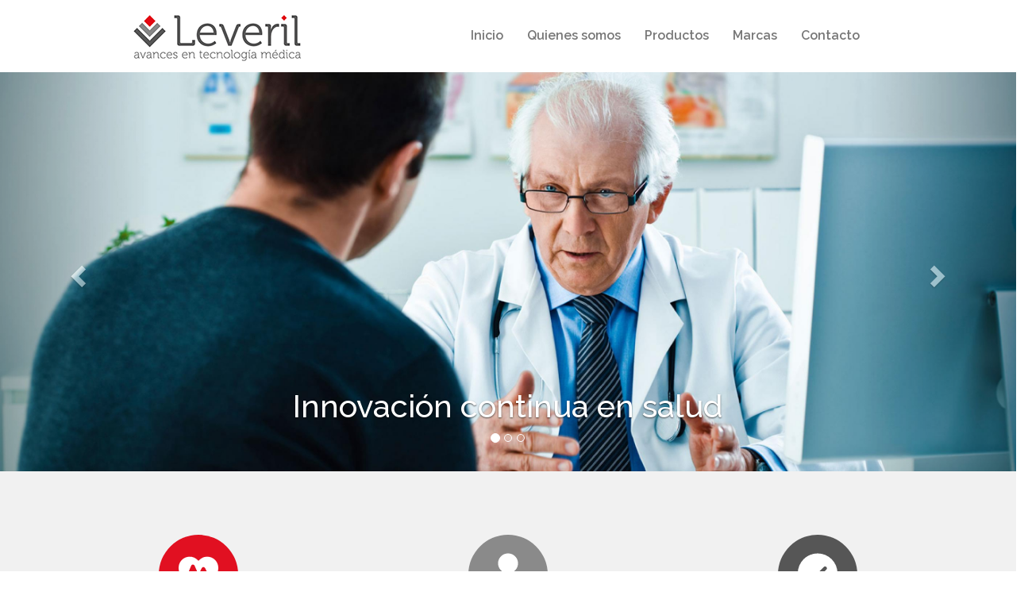

--- FILE ---
content_type: text/html; charset=UTF-8
request_url: https://leveril.com/
body_size: 5690
content:
<!DOCTYPE html>
<html  lang="es" dir="ltr">
  <head>
    <meta charset="utf-8" />
<meta name="Generator" content="Drupal 10 (https://www.drupal.org)" />
<meta name="MobileOptimized" content="width" />
<meta name="HandheldFriendly" content="true" />
<meta name="viewport" content="width=device-width, initial-scale=1.0" />
<link rel="icon" href="/sites/default/files/favv_0.png" type="image/png" />

    <title>Inicio | Leveril</title>
    <link rel="stylesheet" media="all" href="/modules/contrib/views_bootstrap/css/carousel.css?sbujyl" />
<link rel="stylesheet" media="all" href="/core/modules/system/css/components/align.module.css?sbujyl" />
<link rel="stylesheet" media="all" href="/core/modules/system/css/components/fieldgroup.module.css?sbujyl" />
<link rel="stylesheet" media="all" href="/core/modules/system/css/components/container-inline.module.css?sbujyl" />
<link rel="stylesheet" media="all" href="/core/modules/system/css/components/clearfix.module.css?sbujyl" />
<link rel="stylesheet" media="all" href="/core/modules/system/css/components/details.module.css?sbujyl" />
<link rel="stylesheet" media="all" href="/core/modules/system/css/components/hidden.module.css?sbujyl" />
<link rel="stylesheet" media="all" href="/core/modules/system/css/components/item-list.module.css?sbujyl" />
<link rel="stylesheet" media="all" href="/core/modules/system/css/components/js.module.css?sbujyl" />
<link rel="stylesheet" media="all" href="/core/modules/system/css/components/nowrap.module.css?sbujyl" />
<link rel="stylesheet" media="all" href="/core/modules/system/css/components/position-container.module.css?sbujyl" />
<link rel="stylesheet" media="all" href="/core/modules/system/css/components/progress.module.css?sbujyl" />
<link rel="stylesheet" media="all" href="/core/modules/system/css/components/reset-appearance.module.css?sbujyl" />
<link rel="stylesheet" media="all" href="/core/modules/system/css/components/resize.module.css?sbujyl" />
<link rel="stylesheet" media="all" href="/core/modules/system/css/components/sticky-header.module.css?sbujyl" />
<link rel="stylesheet" media="all" href="/core/modules/system/css/components/system-status-counter.css?sbujyl" />
<link rel="stylesheet" media="all" href="/core/modules/system/css/components/system-status-report-counters.css?sbujyl" />
<link rel="stylesheet" media="all" href="/core/modules/system/css/components/system-status-report-general-info.css?sbujyl" />
<link rel="stylesheet" media="all" href="/core/modules/system/css/components/tablesort.module.css?sbujyl" />
<link rel="stylesheet" media="all" href="/core/modules/system/css/components/tree-child.module.css?sbujyl" />
<link rel="stylesheet" media="all" href="/core/modules/views/css/views.module.css?sbujyl" />
<link rel="stylesheet" media="all" href="https://cdn.jsdelivr.net/npm/bootstrap@3.4.1/dist/css/bootstrap.css" integrity="sha256-0XAFLBbK7DgQ8t7mRWU5BF2OMm9tjtfH945Z7TTeNIo=" crossorigin="anonymous" />
<link rel="stylesheet" media="all" href="https://cdn.jsdelivr.net/npm/@unicorn-fail/drupal-bootstrap-styles@0.0.2/dist/3.1.1/7.x-3.x/drupal-bootstrap.css" integrity="sha512-ys0R7vWvMqi0PjJvf7827YdAhjeAfzLA3DHX0gE/sPUYqbN/sxO6JFzZLvc/wazhj5utAy7rECg1qXQKIEZOfA==" crossorigin="anonymous" />
<link rel="stylesheet" media="all" href="https://cdn.jsdelivr.net/npm/@unicorn-fail/drupal-bootstrap-styles@0.0.2/dist/3.1.1/8.x-3.x/drupal-bootstrap.css" integrity="sha512-ixuOBF5SPFLXivQ0U4/J9sQbZ7ZjmBzciWMBNUEudf6sUJ6ph2zwkpFkoUrB0oUy37lxP4byyHasSpA4rZJSKg==" crossorigin="anonymous" />
<link rel="stylesheet" media="all" href="https://cdn.jsdelivr.net/npm/@unicorn-fail/drupal-bootstrap-styles@0.0.2/dist/3.2.0/7.x-3.x/drupal-bootstrap.css" integrity="sha512-MiCziWBODHzeWsTWg4TMsfyWWoMltpBKnf5Pf5QUH9CXKIVeGpEsHZZ4NiWaJdgqpDzU/ahNWaW80U1ZX99eKw==" crossorigin="anonymous" />
<link rel="stylesheet" media="all" href="https://cdn.jsdelivr.net/npm/@unicorn-fail/drupal-bootstrap-styles@0.0.2/dist/3.2.0/8.x-3.x/drupal-bootstrap.css" integrity="sha512-US+XMOdYSqB2lE8RSbDjBb/r6eTTAv7ydpztf8B7hIWSlwvzQDdaAGun5M4a6GRjCz+BIZ6G43l+UolR+gfLFQ==" crossorigin="anonymous" />
<link rel="stylesheet" media="all" href="https://cdn.jsdelivr.net/npm/@unicorn-fail/drupal-bootstrap-styles@0.0.2/dist/3.3.1/7.x-3.x/drupal-bootstrap.css" integrity="sha512-3gQUt+MI1o8v7eEveRmZzYx6fsIUJ6bRfBLMaUTzdmNQ/1vTWLpNPf13Tcrf7gQ9iHy9A9QjXKxRGoXEeiQnPA==" crossorigin="anonymous" />
<link rel="stylesheet" media="all" href="https://cdn.jsdelivr.net/npm/@unicorn-fail/drupal-bootstrap-styles@0.0.2/dist/3.3.1/8.x-3.x/drupal-bootstrap.css" integrity="sha512-AwNfHm/YKv4l+2rhi0JPat+4xVObtH6WDxFpUnGXkkNEds3OSnCNBSL9Ygd/jQj1QkmHgod9F5seqLErhbQ6/Q==" crossorigin="anonymous" />
<link rel="stylesheet" media="all" href="https://cdn.jsdelivr.net/npm/@unicorn-fail/drupal-bootstrap-styles@0.0.2/dist/3.4.0/8.x-3.x/drupal-bootstrap.css" integrity="sha512-j4mdyNbQqqp+6Q/HtootpbGoc2ZX0C/ktbXnauPFEz7A457PB6le79qasOBVcrSrOBtGAm0aVU2SOKFzBl6RhA==" crossorigin="anonymous" />
<link rel="stylesheet" media="all" href="/themes/custom/leveril/css/style.css?sbujyl" />

    <script src="https://use.fontawesome.com/releases/v6.4.0/js/all.js" defer crossorigin="anonymous"></script>
<script src="https://use.fontawesome.com/releases/v6.4.0/js/v4-shims.js" defer crossorigin="anonymous"></script>

  </head>
  <body class="fontyourface path-frontpage has-glyphicons">
    <a href="#main-content" class="visually-hidden focusable skip-link">
      Pasar al contenido principal
    </a>
    
      <div class="dialog-off-canvas-main-canvas" data-off-canvas-main-canvas>
              <header class="navbar navbar-default container-fluid" id="navbar" role="banner">
            <div class="navbar-header">
          <div class="region region-navigation">
          <a class="logo navbar-btn pull-left" href="/" title="Inicio" rel="home">
      <img src="/sites/default/files/logonuevo2_0.png" alt="Inicio" />
    </a>
      
  </div>

                          <button type="button" class="navbar-toggle collapsed" data-toggle="collapse" data-target="#navbar-collapse" aria-expanded="false">
            <span class="sr-only">Toggle navigation</span>
            <span class="icon-bar"></span>
            <span class="icon-bar"></span>
            <span class="icon-bar"></span>
          </button>
              </div>

                    <div id="navbar-collapse" class="navbar-collapse collapse">
            <div class="region region-navigation-collapsible">
    <nav role="navigation" aria-labelledby="block-leveril-navegacionprincipal-menu" id="block-leveril-navegacionprincipal">
            <h2 class="sr-only" id="block-leveril-navegacionprincipal-menu">Navegación principal</h2>

      
      <ul class="menu menu--main nav navbar-nav">
                      <li class="first">
                                        <a href="/" data-drupal-link-system-path="&lt;front&gt;" class="is-active">Inicio</a>
              </li>
                      <li>
                                        <a href="/#quienes-somos" data-drupal-link-system-path="&lt;front&gt;" class="is-active">Quienes somos</a>
              </li>
                      <li>
                                        <a href="/#productos" data-drupal-link-system-path="&lt;front&gt;" class="is-active">Productos</a>
              </li>
                      <li>
                                        <a href="/#marcas" data-drupal-link-system-path="&lt;front&gt;" class="is-active">Marcas</a>
              </li>
                      <li class="last">
                                        <a href="/#contacto" data-drupal-link-system-path="&lt;front&gt;" class="is-active">Contacto</a>
              </li>
        </ul>
  

  </nav>

  </div>

        </div>
                </header>
  
  <div role="main" class="main-container container-fluid js-quickedit-main-content">
    <div class="row">

            
            
                  <section class="col-sm-12">

                                      <div class="highlighted">  <div class="region region-highlighted">
    <section class="views-element-container block block-views block-views-blockslide-block-1 clearfix" id="block-leveril-views-block-slide-block-1">
  
    

      <div class="form-group"><div class="view view-slide view-id-slide view-display-id-block_1 js-view-dom-id-195f17303f437fd3a194999dc48c0c6745878986e93496a4863e2d7ef027602c">
  
    
      
      <div class="view-content">
      

<div id="views-bootstrap-slide-block-1" class="carousel slide" data-ride="carousel" data-interval="5000" data-pause="hover" data-wrap="1">

        <ol class="carousel-indicators">
                              <li class="active" data-target="#views-bootstrap-slide-block-1" data-slide-to="0"></li>
                                      <li class="" data-target="#views-bootstrap-slide-block-1" data-slide-to="1"></li>
                                      <li class="" data-target="#views-bootstrap-slide-block-1" data-slide-to="2"></li>
                  </ol>
  
    <div class="carousel-inner" role="listbox">
                                <div  class="item row active">
            <div class="col-md-12">
                  <img loading="lazy" src="/sites/default/files/2024-04/5076_Patient-and-senior-doctor_iStock_000017801131Large_0.jpeg" width="2800" height="1100" alt="Innovación continua en salud" class="img-responsive" />


                  <div class="carousel-caption">
                          <h3><a href="/node/3" hreflang="es">Innovación continua en salud</a></h3>
                                  </div>
                      </div>
              </div>
                                      <div  class="item row">
            <div class="col-md-12">
                  <img loading="lazy" src="/sites/default/files/2024-04/cirujanos.jpg" width="2800" height="1100" alt="Representamos las mejores marcas" class="img-responsive" />


                  <div class="carousel-caption">
                          <h3><a href="/node/2" hreflang="es">Representamos las mejores marcas</a></h3>
                                      <p><p>del mundo en su especialidad.</p></p>
                      </div>
                      </div>
              </div>
                                      <div  class="item row">
            <div class="col-md-12">
                  <img loading="lazy" src="/sites/default/files/2024-04/needle.png" width="2800" height="1100" alt="Dispositivos y equipos médicos de alta tecnología" class="img-responsive" />


                  <div class="carousel-caption">
                          <h3><a href="/node/1" hreflang="es">Dispositivos y equipos médicos</a></h3>
                                      <p><p>de alta tecnología</p></p>
                      </div>
                      </div>
              </div>
            </div>

        <a class="left carousel-control" href="#views-bootstrap-slide-block-1" role="button" data-slide="prev">
      <span class="glyphicon glyphicon-chevron-left" aria-hidden="true"></span>
      <span class="sr-only">Anterior</span>
    </a>
    <a class="right carousel-control" href="#views-bootstrap-slide-block-1" role="button" data-slide="next">
      <span class="glyphicon glyphicon-chevron-right" aria-hidden="true"></span>
      <span class="sr-only">Siguiente</span>
    </a>
  </div>

    </div>
  
          </div>
</div>

  </section>


  </div>
</div>
                  
                
                          <a id="main-content"></a>
            <div class="region region-content">
    <div data-drupal-messages-fallback class="hidden"></div><section id="quienes-somos" class="frente anchor seccion about block block-block-content block-block-contentd8352c98-fd6a-45da-9328-560bf4a8d59b clearfix">
  
    

      
            <div class="field field--name-body field--type-text-with-summary field--label-hidden field--item"><div class="container"><div class="row"><div class="col-md-4"><div class="rojo" id="circle"><div class="icono"><em><i class="fa fa-heartbeat" aria-hidden="true">&nbsp;</i></em></div></div><p>Nos especializamos en dispositivos médicos y equipos de alta tecnología.</p></div><div class="col-md-4"><div class="gris1" id="circle"><div class="icono"><em><i class="fa fa-user-md" aria-hidden="true">&nbsp;</i></em></div></div><p>Representamos a empresas médicas de Europa, Estados Unidos y la región.</p></div><div class="col-md-4"><div class="gris2" id="circle"><div class="icono"><em><i class="fa fa-check-circle" aria-hidden="true">&nbsp;</i></em></div></div><p>Miles de uruguayos han sido tratados con productos de Leveril con resultados óptimos.</p></div></div></div><div class="ver"><a class="vermas" href="/quienessomos">Ver Más</a></div></div>
      
  </section>

<section class="views-element-container frente seccion marcas view-marcas contanier-fluid block block-views block-views-blockmarcas-block-1 clearfix" id="marcas">
  
      <h2 class="block-title">Marcas Representadas</h2>
    

      <div class="form-group"><div class="view view-marcas view-id-marcas view-display-id-block_1 js-view-dom-id-5a391d5156fa054fd317f983d4f48636e0b5cf5c4b9572b39302d452801660e3">
  
    
      
      <div class="view-content">
      <div id="views-bootstrap-marcas-block-1"  class="grid views-view-grid horizontal">
            <div class="container center row row-1">
                  <div class="col col-xs-12 col-sm-6 col-md-4 col-lg-4 col-1">
            <div class="views-field views-field-field-logo"><div class="field-content">  <img loading="lazy" src="/sites/default/files/styles/medium/public/2024-04/Logo%20Mammotome.jpg?itok=tfeSSLTV" width="220" height="151" alt="Mammotome" class="img-responsive" />


</div></div>
          </div>
                      <div class="clearfix visible-xs-block"></div>
          
          
          
                            <div class="col col-xs-12 col-sm-6 col-md-4 col-lg-4 col-2">
            <div class="views-field views-field-field-logo"><div class="field-content">  <img loading="lazy" src="/sites/default/files/styles/medium/public/2024-04/logo-corcym-1.png?itok=enUDfwAa" width="220" height="83" alt="Corcym" class="img-responsive" />


</div></div>
          </div>
                      <div class="clearfix visible-xs-block"></div>
          
                      <div class="clearfix visible-sm-block"></div>
          
          
                            <div class="col col-xs-12 col-sm-6 col-md-4 col-lg-4 col-3">
            <div class="views-field views-field-field-logo"><div class="field-content">  <img loading="lazy" src="/sites/default/files/styles/medium/public/2024-04/PA_Signet%20Wort%20Bild_Ohne%20Claim_ohne%20Rahmen_.png?itok=RR4lpGK8" width="220" height="29" alt="PAJUNK" class="img-responsive" />


</div></div>
          </div>
                      <div class="clearfix visible-xs-block"></div>
          
          
                      <div class="clearfix visible-md-block"></div>
          
                      <div class="clearfix visible-lg-block"></div>
                        </div>
          <div class="container center row row-2">
                  <div class="col col-xs-12 col-sm-6 col-md-4 col-lg-4 col-1">
            <div class="views-field views-field-field-logo"><div class="field-content">  <img loading="lazy" src="/sites/default/files/styles/medium/public/2024-04/2_1.png?itok=9S-Tzwnz" width="175" height="55" alt="Cardiopack Argentina" class="img-responsive" />


</div></div>
          </div>
                      <div class="clearfix visible-xs-block"></div>
          
          
          
                        </div>
      </div>

    </div>
  
          <div class="more-link form-group"><a href="/marcas">Ver mas</a></div>

      </div>
</div>

  </section>

  <div class="views-element-container form-group"><div class="view view-frontpage view-id-frontpage view-display-id-page_1 js-view-dom-id-263400744bb786dd320155c73646acfa785711bb30aceed08427b373d2ba04e5">
  
    
      
  
      
          </div>
</div>

<section class="views-element-container frente container productos seccion view-productos block block-views block-views-blockproducto-view-block-1 clearfix" id="productos">
  
      <h2 class="block-title">Nuestros Productos</h2>
    

      <div class="form-group"><div class="view view-producto-view view-id-producto_view view-display-id-block_1 js-view-dom-id-5e91e484ad9dd50ed43aa9e103ac3d96fcf6655a81d7b0356c6ab5500e9a1511">
  
    
      
      <div class="view-content">
      <div id="views-bootstrap-producto-view-block-1"  class="grid views-view-grid horizontal">
            <div class="row row-1">
                  <div class="col col-xs-12 col-sm-6 col-md-4 col-lg-4 col-1">
            <div class="views-field views-field-name"><span class="field-content"><a href="/taxonomy/term/1" hreflang="es">Válvulas Caridacas</a></span></div>
          </div>
                      <div class="clearfix visible-xs-block"></div>
          
          
          
                            <div class="col col-xs-12 col-sm-6 col-md-4 col-lg-4 col-2">
            <div class="views-field views-field-name"><span class="field-content"><a href="/taxonomy/term/2" hreflang="es">Anestesia Regional</a></span></div>
          </div>
                      <div class="clearfix visible-xs-block"></div>
          
                      <div class="clearfix visible-sm-block"></div>
          
          
                            <div class="col col-xs-12 col-sm-6 col-md-4 col-lg-4 col-3">
            <div class="views-field views-field-name"><span class="field-content"><a href="/taxonomy/term/3" hreflang="es">Biopsia</a></span></div>
          </div>
                      <div class="clearfix visible-xs-block"></div>
          
          
                      <div class="clearfix visible-md-block"></div>
          
                      <div class="clearfix visible-lg-block"></div>
                        </div>
          <div class="row row-2">
                  <div class="col col-xs-12 col-sm-6 col-md-4 col-lg-4 col-1">
            <div class="views-field views-field-name"><span class="field-content"><a href="/taxonomy/term/4" hreflang="es">Neuroestimulación</a></span></div>
          </div>
                      <div class="clearfix visible-xs-block"></div>
          
          
          
                            <div class="col col-xs-12 col-sm-6 col-md-4 col-lg-4 col-2">
            <div class="views-field views-field-name"><span class="field-content"><a href="/producto/perfusion" hreflang="es">Perfusión</a></span></div>
          </div>
                      <div class="clearfix visible-xs-block"></div>
          
                      <div class="clearfix visible-sm-block"></div>
          
          
                            <div class="col col-xs-12 col-sm-6 col-md-4 col-lg-4 col-3">
            <div class="views-field views-field-name"><span class="field-content"><a href="/taxonomy/term/6" hreflang="es">Suturas</a></span></div>
          </div>
                      <div class="clearfix visible-xs-block"></div>
          
          
                      <div class="clearfix visible-md-block"></div>
          
                      <div class="clearfix visible-lg-block"></div>
                        </div>
      </div>

    </div>
  
          <div class="more-link form-group"><a href="/productos">Ver Mas</a></div>

      </div>
</div>

  </section>

<section id="contacto" class="block block-block-content block-block-content9ef14246-210d-4b5a-b46e-28f6b818885c clearfix">
  
    

      
  </section>

<section id="block-leveril-mapa" class="mapa block block-block-content block-block-contentdee7bca5-05aa-48c8-af0a-ee3a02bfc9bd clearfix">
  
    

      
            <div class="field field--name-body field--type-text-with-summary field--label-hidden field--item"><p><iframe style="border-width:0;" src="https://www.google.com/maps/embed?pb=!1m18!1m12!1m3!1d3271.7082028948826!2d-56.16275738447251!3d-34.91377158038034!2m3!1f0!2f0!3f0!3m2!1i1024!2i768!4f13.1!3m3!1m2!1s0x959f81a05a890fd1%3A0x51667c36ccda1358!2sCarlos+Berg+2446%2C+11300+Montevideo%2C+Departamento+de+Montevideo%2C+Uruguay!5e0!3m2!1ses!2ses!4v1469806729387" width="100%" height="450" frameborder="0" allowfullscreen></iframe></p></div>
      
  </section>

<section id="block-leveril-datosdecontacto" class="contacto block block-block-content block-block-contentf3fb5a6b-7376-42da-8576-a5d5312f2d3e clearfix">
  
    

      
            <div class="field field--name-body field--type-text-with-summary field--label-hidden field--item"><div class="contenido_contacto"><h2 class="block-title">Datos de Contacto</h2><a href="https://www.linkedin.com/company-beta/22333381/" target="_blank"><img src="/sites/default/files/if_linkedin.png" width="30" height="30" loading="lazy"></a><p><strong>Dirección:</strong></p><p>Carlos Berg 2446&nbsp;</p><p>Montevideo, Uruguay&nbsp;</p><p><strong>Teléfonos:</strong>&nbsp;</p><p>(+598) 2710 6577&nbsp;</p><p>(+598) 2711 8865&nbsp;</p><p><strong>Fax:</strong>&nbsp;</p><p>(+598) 2710 6577</p><p>&nbsp;<a href="/contact">Envíenos un mail</a></p></div></div>
      
  </section>


  </div>

              </section>

                </div>
  </div>

      <footer class="footer container-fluid" role="contentinfo">
        <div class="region region-footer">
    <section id="block-leveril-footer" class="block block-block-content block-block-content9187c81c-e0c0-4512-a590-040753bfee54 clearfix">
  
    

      
            <div class="field field--name-body field--type-text-with-summary field--label-hidden field--item"><p>Copyright 2018 Leveril S.A. - Desarrollado por <a href="http://www.teletipos.com.uy/" target="_blank">Teletipos Ingeniería</a></p></div>
      
  </section>


  </div>

    </footer>
  
  </div>

    
    <script type="application/json" data-drupal-selector="drupal-settings-json">{"path":{"baseUrl":"\/","pathPrefix":"","currentPath":"node","currentPathIsAdmin":false,"isFront":true,"currentLanguage":"es"},"pluralDelimiter":"\u0003","suppressDeprecationErrors":true,"bootstrap":{"forms_has_error_value_toggle":1,"modal_animation":1,"modal_backdrop":"true","modal_focus_input":1,"modal_keyboard":1,"modal_select_text":1,"modal_show":1,"modal_size":"","popover_enabled":1,"popover_animation":1,"popover_auto_close":1,"popover_container":"body","popover_content":"","popover_delay":"0","popover_html":0,"popover_placement":"right","popover_selector":"","popover_title":"","popover_trigger":"click","tooltip_enabled":1,"tooltip_animation":1,"tooltip_container":"body","tooltip_delay":"0","tooltip_html":0,"tooltip_placement":"auto left","tooltip_selector":"","tooltip_trigger":"hover"},"user":{"uid":0,"permissionsHash":"e4c7dd65217eebd4e2f4bae907815e4d01f0be58dff0e37ca6876cc59c75311e"}}</script>
<script src="/core/assets/vendor/jquery/jquery.min.js?v=3.7.1"></script>
<script src="/core/assets/vendor/underscore/underscore-min.js?v=1.13.6"></script>
<script src="/sites/default/files/languages/es_BjYt4fb4Jz7gKNT5dYZ1TLyQpRS9CoqCyHBSpdpwNyI.js?sbujyl"></script>
<script src="/core/misc/drupalSettingsLoader.js?v=10.2.4"></script>
<script src="/core/misc/drupal.js?v=10.2.4"></script>
<script src="/core/misc/drupal.init.js?v=10.2.4"></script>
<script src="https://cdn.jsdelivr.net/npm/bootstrap@3.4.1/dist/js/bootstrap.js" integrity="sha256-29KjXnLtx9a95INIGpEvHDiqV/qydH2bBx0xcznuA6I=" crossorigin="anonymous"></script>
<script src="/themes/custom/leveril/js/main.js?sbujyl"></script>
<script src="/themes/custom/leveril/js/asdf.js?sbujyl"></script>
<script src="/themes/contrib/bootstrap/js/drupal.bootstrap.js?sbujyl"></script>
<script src="/themes/contrib/bootstrap/js/attributes.js?sbujyl"></script>
<script src="/themes/contrib/bootstrap/js/theme.js?sbujyl"></script>
<script src="/themes/contrib/bootstrap/js/popover.js?sbujyl"></script>
<script src="/themes/contrib/bootstrap/js/tooltip.js?sbujyl"></script>
<script src="/modules/contrib/views_bootstrap/js/views-bootstrap.js?v=1.x"></script>

  </body>
</html>


--- FILE ---
content_type: text/css
request_url: https://leveril.com/modules/contrib/views_bootstrap/css/carousel.css?sbujyl
body_size: 90
content:
.carousel-item.active,
.carousel-item-next,
.carousel-item-prev {
  display: flex !important;
}


--- FILE ---
content_type: text/css
request_url: https://leveril.com/themes/custom/leveril/css/style.css?sbujyl
body_size: 1978
content:
/**
 * Place your custom styles here.
 */

@import url('https://fonts.googleapis.com/css2?family=Raleway:ital,wght@0,100..900;1,100..900&display=swap');


#views-bootstrap-marcas-page-1 {
	max-width: 1160px;
	display: block;
	text-align: center;
	margin: 0 auto;
}

.view-marcas .view-content {
	max-width: 1160px;
	display: block;
	text-align: center;
	margin: 0 auto;
}

.view-marcas .view-content img {
	text-align: center;
	margin: 0 auto;
}



#views-bootstrap-marcas-page-1 img {
	text-align: center;
	margin: 0 auto;
}

#views-bootstrap-marcas-page-1 .views-field {
	text-align: center;
}

#views-bootstrap-marcas-page-1 a {
	color: #d9230f;
}


.center {
	display: flex;
	width: 100%;
	justify-content: center;
}

.tituloRojo {
	color: red;
}

.tituloRojo a {
	color: red;
}


body {
	color: #777777;
	font-family: 'Raleway', sans-serif, Helvetica, Arial, sans-serif;
	font-size: 16px;
	line-height: 1.42857;
	margin-top: 0px !important;
	padding: 0px
}

.tituloTax {
	border-bottom-style: solid;
	border-bottom-width: 1px;
	border-bottom-color: rgba(0, 0, 0, 0.3)
}

.tituloTax h1 {
	color: black;
	font-size: 18pt;
}


.producto {
	margin: auto;
}

.producto .producto-body {
	max-width: 1000px;

	margin: auto;
	margin-bottom: 20px;
}

.producto img {
	margin: auto;
}

.producto .link-producto {
	width: 100%;
	text-align: center;
	margin-bottom: 25px;
}

.navbar-nav {
	margin-top: 10px;
	font-weight: 600;
	background: white;

}

.navbar {
	border: none;
}

.contacto {
	width: 50%;
	float: left;
}

.mapa {
	width: 50%;
	float: right;
}


.navbar.container,
.navbar.container-fluid,
.navbar-fixed-top {

	margin-top: 0px;
	margin-bottom: 0px;
	padding-top: 10px;
	padding-bottom: 5px;
}

.container-fluid {
	padding-left: 0px;
	padding-right: 0px;
}

#navbar {

	background: white;
	position: sticky;
	top: 0px;

	display: flex;
	width: 100%;
	margin: auto;
	justify-content: space-between;

}

.carousel-inner {}

#navbar .secondary {
	display: none;
}

@media only screen and (max-width: 800px) {
	#navbar {
		flex-wrap: wrap;
	}

	#navbar-collapse {
		width: 100%;
	}
}

.carousel-caption {
	left: 20%;
	/*padding-bottom: 10%;*/
	/*padding-bottom:10%;*/
	right: 20%;
	/*text-shadow:none;*/
}

.carousel-caption p {
	font-size: 150%;
	color: #FFFFFF;

}

.carousel-caption a {
	color: #FFFFFF;
}

.carousel-caption a:hover {
	color: #FFFFFF;
	text-decoration: none;
}

.carousel-caption h3 {
	font-size: 250%;
	color: #FFFFFF;

}

.front section .frente {
	padding-top: 40px;
	padding-bottom: 40px;
}

.front section .block-title {
	margin-bottom: 20px;
}



.icono {
	position: relative;
	top: 50%;
	left: 50%;
	transform: translate(-50%, -50%);
	color: #FFF;
	font-size: 50px;
	text-align: center;
}

.container .jumbotron,
.container-fluid .jumbotron {
	padding-left: 0px !important;
	padding-right: 0px !important;
}

.jumbotron {
	padding-left: 0px;
	padding-right: 0px;
	padding-top: 0px;
	padding-bottom: 0px;
	margin-left: 0px;
	margin-right: 0px;
	margin-top: 0px;
	margin-bottom: 0px;

}

#circle {
	width: 100px;
	height: 100px;
	-moz-border-radius: 50px;
	-webkit-border-radius: 50px;
	border-radius: 50px;
	margin: 0 auto;

}

.rojo {
	background-color: #E11021;
}

.gris1 {
	background-color: #8A8A8A;
}

.gris2 {
	background-color: #565656;
}

.about .row {
	text-align: center;
}

.about .row p {
	margin-top: 10px;
}

.about {
	background-color: #F1F1F1;
	top: 0;
}

.anchor {}


/* centered columns styles */
.view-marcas .row {
	text-align: center;
}

.view-marcas .col {


	display: flex;
	flex-wrap: wrap;
	align-content: space-between;
}

.view-marcas .views-field {
	width: 100%;
}

.view-prodcutos {
	max-width: 800px;
	margin: 0 auto;
}

.view-prodcutos .row {
	text-align: center;
	margin-bottom: 25px;
}

.navbar-nav a {
	color: #777;
}

@keyframes iluminar {
	0% {
		color: #777;
	}

	100% {
		color: red;
	}
}

.navbar-nav a:hover {
	animation-name: iluminar;
	animation-duration: 1s;
	animation-fill-mode: forwards;
	animation-itineartion-count: 1;
}

.marcas {

	background-image: url("quirofani1.jpg");
	min-height: 100%;
	background-repeat: no-repeat;
	background-attachment: fixed;
	background-position: center;
	background-size: cover;
	padding-top: 80px;
	padding-bottom: 80px;

}

.seccion {
	padding-top: 80px;
	padding-bottom: 80px;

}

.seccion h2 {
	text-align: center;
}


.ver {
	text-align: center;
	margin-top: 40px;
}



.prodcutos .col {
	display: inline-block;
	float: none;
	/* reset the text-align */
	text-align: center;
	/* inline-block space fix */
	margin-right: -4px;
	color: red;
}

.productos h2 {
	text-align: center;
}

.productos .col a {
	color: red;
}

.productos .row {
	margin-bottom: 25px;
	text-align: center;
}

.productos {
	margin: 0 auto;
	max-width: 800px;
}

/*#block-views-slide-block{
padding-bottom:0px;
}*/


.more-link {
	padding-top: 30px;
	width: 100%;
	display: flex;
	justify-content: center;
}

.vermas,
.more-link a,
.producto .link-producto a,
.vermas-link a {
	background-color: #E11021;
	padding-left: 20px;
	padding-right: 20px;
	padding-top: 15px;
	padding-bottom: 15px;
	/*border-radius:20px;*/
	color: #FFFFFF;
}

.ver a:hover {
	color: #ffffff;
	text-decoration: none;
}

.contenido_contacto {
	width: 60%;
	float: right;
}

.contacto {
	background-color: #F1F1F1;
	height: 450px;
}

.footer {
	border-top: none;
}

.footer p {
	text-align: center;
}

.not-front .main-container {
	max-width: 1170px;
	padding: 10px;

}

.node .field {
	padding-top: 20px;
}

.node .field img {
	margin: 0 auto;
}

.view-productos-por-categoria {
	/*max-width:970px;*/

}

.view-productos-por-categoria img {
	margin: 0 auto;
}

.views-field-title a:hover {
	text-decoration: none;
}

.views-field-title {
	font-size: 27px;
	color: #d9230f;

}

.view-productos-por-categoria .field-content {

	margin-bottom: 20px;
}

body a:hover {
	text-decoration: none;
}

body a:visited {
	text-decoration: none;
}

.view-productos-por-categoria .views-field-body .field-content {
	max-width: 970px;
	margin: 0 auto;
}

.view-productos-por-categoria .views-field-field-link a {
	background-color: #E11021;
	padding-left: 20px;
	padding-right: 20px;
	padding-top: 15px;
	padding-bottom: 15px;
	/*border-radius:20px;*/
	color: #FFFFFF;
}

.view-productos-por-categoria .views-field-field-link a:hover {
	text-decoration: none;
}

.view-productos-por-categoria .views-field-field-link a:visited {
	text-decoration: none;
}

.view-productos-por-categoria .views-field-field-link {
	margin-top: 40px;
	text-align: center;

}

/****/

.view-marcas-view {
	max-width: 970px;
	margin: 0 auto;
	text-align: center;

}

.view-marcas-view .field-content {
	padding-top: 20px;
}

.view-marcas-view .row {
	margin-bottom: 20px;
}

.view-marcas-view img {
	margin: 0 auto;
}

.view-productos-view .views-field-body .field-content {
	max-width: 970px;
	margin: 0 auto;
}

.view-productos-view .views-field-field-link a {
	background-color: #E11021;
	padding-left: 20px;
	padding-right: 20px;
	padding-top: 15px;
	padding-bottom: 15px;
	/*border-radius:20px;*/
	color: #FFFFFF;
}

.view-productos-view .views-field-field-link a:hover {
	text-decoration: none;
}

.view-productos-view .views-field-field-link a:visited {
	text-decoration: none;
}

.view-productos-view .views-field-field-link {
	margin-top: 40px;
	text-align: center;

}

.view-productos-view img {
	margin: 0 auto;
}

.cuadro {
	background-color: #f1f1f1;
	margin: 40px;
	max-width: 500px;
	min-height: 250px;
}

.calidad h1 {
	margin-bottom: 30px;
}

.cuadro h2 {
	color: #E11021;
	margin-bottom: 30px;
}

.not-front .page-header {
	margin-top: 40px;
	margin-bottom: 30px;
}

.guantes {
	text-align: center;
	margin: 0 auto;
	display: block;

	padding-top: 40px;
	padding-bottom: 20px;

}

@media (max-width: 700px) {
	.carousel-caption {
		display: none;
	}

	.contenido_contacto {
		width: 90%;
		float: right;
	}

}

@media (max-width: 400px) {
	#contacto {
		float: none;
		width: 100%;
	}

	.mapa {
		float: none;
		width: 100%;
	}

	.view-productos {
		padding: 10px;
	}
}

--- FILE ---
content_type: text/javascript
request_url: https://leveril.com/themes/custom/leveril/js/main.js?sbujyl
body_size: 429
content:
'use strict'
var a = document.getElementById("navbar").getElementsByTagName("a");
var array = [];

 
    for (var i=0; i< a.length; i++) {
	let id = a[i].getAttribute("href");
	id = id.substr(2, (id.length-1));
	
	let temp = new Array();
	temp.push(id);
	temp.push(document.getElementById(id));
	array.push(temp);
        a[i].addEventListener("click",function(e) {
		let id = this.getAttribute("href");
		let element = document.getElementById(id);
		console.log(element);
		if(element != "undefined"){
			e.preventDefault();
			console.log(this);
		
			const actualClick = id.substr(2, (id.length-1));
			const res = array.filter(res => res[0] == actualClick);
			console.log(res);
			let pos = res[0][1].offsetTop;
			console.log(pos);
			$("html, body").animate({scrollTop: pos}, 500);
		}
		
        });
    }


